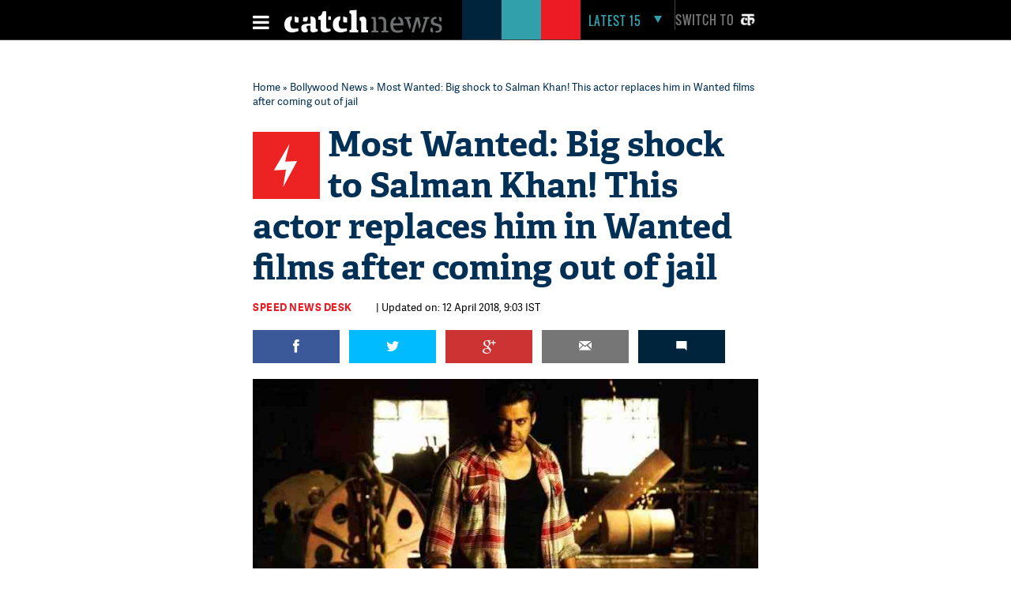

--- FILE ---
content_type: text/html; charset=utf-8
request_url: https://www.google.com/recaptcha/api2/aframe
body_size: 117
content:
<!DOCTYPE HTML><html><head><meta http-equiv="content-type" content="text/html; charset=UTF-8"></head><body><script nonce="EZNPXxonWMDVAW3KnSG2Pw">/** Anti-fraud and anti-abuse applications only. See google.com/recaptcha */ try{var clients={'sodar':'https://pagead2.googlesyndication.com/pagead/sodar?'};window.addEventListener("message",function(a){try{if(a.source===window.parent){var b=JSON.parse(a.data);var c=clients[b['id']];if(c){var d=document.createElement('img');d.src=c+b['params']+'&rc='+(localStorage.getItem("rc::a")?sessionStorage.getItem("rc::b"):"");window.document.body.appendChild(d);sessionStorage.setItem("rc::e",parseInt(sessionStorage.getItem("rc::e")||0)+1);localStorage.setItem("rc::h",'1768456266463');}}}catch(b){}});window.parent.postMessage("_grecaptcha_ready", "*");}catch(b){}</script></body></html>

--- FILE ---
content_type: application/javascript; charset=utf-8
request_url: https://fundingchoicesmessages.google.com/f/AGSKWxURYgv0aMnmg46pVHjTAifpCf4lH9WsgcP0Lm9mGeG-qd4en91P0pAGnQeura2F72Nae18S5MHNyUg_Yz9N2F__TNnMlUBLPjLndZMq26fefRGmKNrAjZQZo2d-xBHYZFh84-Kg7Yn8Uzj9oVNx_ap3el2Ip60qj8ajRIyveUl6rCmTKQvlounX-nfl/_/wp-ad.min./delayedad./getbanner.php?/imads.js/adchain-
body_size: -1291
content:
window['0b88c8f3-b0f5-4af6-b01c-2279bc74923b'] = true;